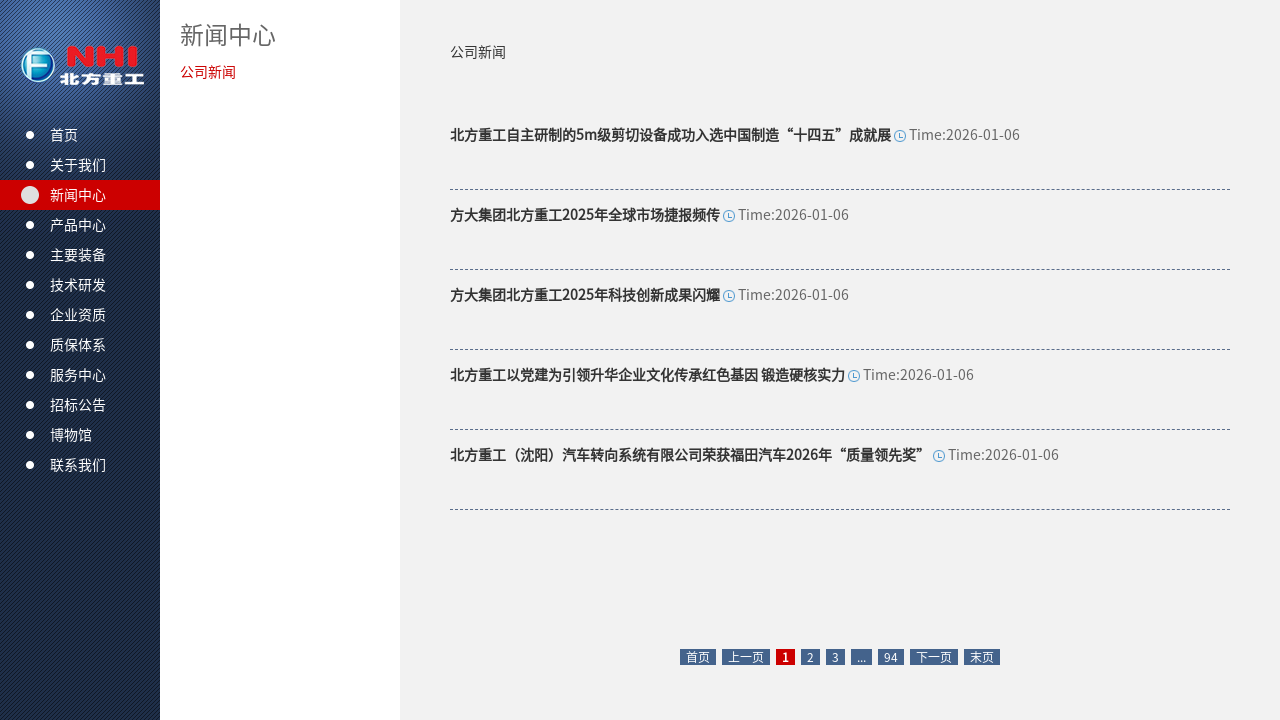

--- FILE ---
content_type: text/html; charset=utf-8
request_url: http://www.china-sz.com/meitibaodao/
body_size: 2961
content:
<!doctype html>
<html>
<head>
<meta charset="utf-8">
<meta name="robots" content="index,follow" />
<link rel="shortcut icon" href="/skins/images/favicon.ico" type="image/x-icon" />
<link type="text/css" href="/upload/zdy/style.css" rel="stylesheet" />
<script type="text/javascript" src="/skins/jquery-3.6.0.min.js"></script>
<script type="text/javascript" src="/skins/style.js"></script>
<!-- Global site tag (gtag.js) - Google Ads: 10861516602 --> <script async src="https://www.googletagmanager.com/gtag/js?id=AW-10861516602"></script> <script> window.dataLayer = window.dataLayer || []; function gtag(){dataLayer.push(arguments);} gtag('js', new Date()); gtag('config', 'AW-10861516602'); </script><title> 公司新闻_北方重工 </title>
<meta name="keywords" content="" />
<meta name="description" content="" />

</head>
<body>
  <div class="body clearfix">
     <!-- -->
   <!--左1-->
    <div class="left">
      <div class="logo">
        <a href="/"></a>
      </div>
      <div class="nav">
        <div>
          <p></p>
          <a href="/">
            <span>首页</span>
            <em>首页</em>
          </a>
        </div>
                <div class=" nav-m">
          <p ></p>
          <a href="/guanyuwomen/">
            <span>关于我们</span>
            <em>关于我们</em>
          </a>
        </div>
                <div class=" nav-h   nav-m">
          <p  style="width:100%"  ></p>
          <a href="/xinwenzhongxin/">
            <span>新闻中心</span>
            <em>新闻中心</em>
          </a>
        </div>
                <div class=" nav-m">
          <p ></p>
          <a href="/chanpinzhongxin/">
            <span>产品中心</span>
            <em>产品中心</em>
          </a>
        </div>
                <div class=" nav-m">
          <p ></p>
          <a href="/zhuyaozhuangbei/">
            <span>主要装备</span>
            <em>主要装备</em>
          </a>
        </div>
                <div class=" nav-m">
          <p ></p>
          <a href="/jishuyanfa/">
            <span>技术研发</span>
            <em>技术研发</em>
          </a>
        </div>
                <div class=" nav-m">
          <p ></p>
          <a href="/qiyezizhi/">
            <span>企业资质</span>
            <em>企业资质</em>
          </a>
        </div>
                <div class=" nav-m">
          <p ></p>
          <a href="/zhibaotixi/">
            <span>质保体系</span>
            <em>质保体系</em>
          </a>
        </div>
                <div class=" nav-m">
          <p ></p>
          <a href="/fuwuzhongxin/">
            <span>服务中心</span>
            <em>服务中心</em>
          </a>
        </div>
                <div class=" nav-m">
          <p ></p>
          <a href="/zhaobiaogonggao/">
            <span>招标公告</span>
            <em>招标公告</em>
          </a>
        </div>
                <div class=" nav-m">
          <p ></p>
          <a href="/bowuguan/">
            <span>博物馆</span>
            <em>博物馆</em>
          </a>
        </div>
                <div class=" nav-m">
          <p ></p>
          <a href="/lianxiwomen/">
            <span>联系我们</span>
            <em>联系我们</em>
          </a>
        </div>
              </div>    </div>
    <!--左1 end-->
   <!-- -->
    <!--左2-->
    <div class="left2" >
      <div class="left2-cen">
      <div class="nav-c" style="display:block;">
        <div class="tit2">
          <a href="/xinwenzhongxin/">新闻中心</a>
     </div>
        <div class="nav2">
                    <div  class="nav2-h"  >
            <a href="/meitibaodao/">
              <span>公司新闻</span>
              <em>公司新闻</em>
            </a>
          </div>
                  </div>
      </div>    <!--  <div class="search-tit">
      产品搜索
      </div>
      <div class="search">
<form method="get" action="/plug/search.aspx"  class="clearfix">
        <div class="search-select">

  <input type="hidden" name="channel" value="1"/>
                      <input type="hidden" name="skinid" value="2" />     

          <select name="section">
            <option value="21">-- 请选择类型 --</option>
                        <option value="45">成套设备</option>
                        <option value="1">工程机械</option>
                        <option value="15">矿山机械</option>
                        <option value="141">冶金机械</option>
                        <option value="12">建筑与建材机械</option>
                        <option value="208">散料机械</option>
                        <option value="9">煤矿机械</option>
                        <option value="6">电站设备</option>
                        <option value="90">环保设备</option>
                        <option value="83">石油和化工设备</option>
                        <option value="200">传动设备</option>
                        <option value="77">液压和润滑设备</option>
                        <option value="72">电控设备</option>
                        <option value="56">汽车零部件</option>
                        <option value="645">砂石骨料设备</option>
                      </select>
        </div>
        <div class="search-text">
          <input type="text" id="keys" name="keys" value="请输入关键字" onFocus="if(value==defaultValue){value='';this.style.color='#666'}" onBlur="if(!value){value=defaultValue;this.style.color='#ccc'}" style="color:#ccc;outline: none;"   />
        </div>
        <div class="search-button">
          <input type="submit" value="搜索" />
        </div>
</form>
      </div>-->
      </div>
    </div>
    <!--左2 end-->    <!--右-->
    <div class="right clearfix" >
      <div class="main2">
        <div class="text">
          <div class="news-tit clearfix">
            <div class="tit floatl">
              <h3>公司新闻</h3>
            <p></p>

            </div>
          </div>
          
          <div class="news-con">
            <div class="news-div">
            <div class="news-name">
              <a href="/meitibaodao/9618.html">北方重工自主研制的5m级剪切设备成功入选中国制造“十四五”成就展</a> <img src="/skins/images/news-time.png" alt="" /> Time:2026-01-06
            </div>
            <div class="news-zhaiyao">  

            </div>  
            <div class="news-more">
              <!--<a href="/meitibaodao/9618.html">查看</a>-->
            </div>
            </div>
            <div class="news-div">
            <div class="news-name">
              <a href="/meitibaodao/9613.html">方大集团北方重工2025年全球市场捷报频传</a> <img src="/skins/images/news-time.png" alt="" /> Time:2026-01-06
            </div>
            <div class="news-zhaiyao">  

            </div>  
            <div class="news-more">
              <!--<a href="/meitibaodao/9613.html">查看</a>-->
            </div>
            </div>
            <div class="news-div">
            <div class="news-name">
              <a href="/meitibaodao/9612.html">方大集团北方重工2025年科技创新成果闪耀</a> <img src="/skins/images/news-time.png" alt="" /> Time:2026-01-06
            </div>
            <div class="news-zhaiyao">  

            </div>  
            <div class="news-more">
              <!--<a href="/meitibaodao/9612.html">查看</a>-->
            </div>
            </div>
            <div class="news-div">
            <div class="news-name">
              <a href="/meitibaodao/9611.html">北方重工以党建为引领升华企业文化传承红色基因 锻造硬核实力</a> <img src="/skins/images/news-time.png" alt="" /> Time:2026-01-06
            </div>
            <div class="news-zhaiyao">  

            </div>  
            <div class="news-more">
              <!--<a href="/meitibaodao/9611.html">查看</a>-->
            </div>
            </div>
            <div class="news-div">
            <div class="news-name">
              <a href="/meitibaodao/9609.html">北方重工（沈阳）汽车转向系统有限公司荣获福田汽车2026年“质量领先奖”</a> <img src="/skins/images/news-time.png" alt="" /> Time:2026-01-06
            </div>
            <div class="news-zhaiyao">  

            </div>  
            <div class="news-more">
              <!--<a href="/meitibaodao/9609.html">查看</a>-->
            </div>
            </div>
          
          </div>  
          <div class="page">
<span class="disabled" id="pagehome">首页</span><span class="disabled" id="pageprv">上一页</span><span class="current">1</span><a href="/meitibaodao/2/">2</a><a href="/meitibaodao/3/">3</a><span>...</span><a href="/meitibaodao/94/">94</a><a href="/meitibaodao/2/" id="pagenext">下一页</a><a href="/meitibaodao/94/" id="pageend">末页</a>
          </div>
        </div>  
      </div>
    </div>
    <!--右 end-->
  </div>
</body>
</html>


--- FILE ---
content_type: text/css
request_url: http://www.china-sz.com/upload/zdy/style.css
body_size: 3704
content:
@charset "utf-8";
/* CSS Document */
/*html {
-webkit-filter: grayscale(100%);
-moz-filter: grayscale(100%);
-ms-filter: grayscale(100%);
-o-filter: grayscale(100%);
filter:progid:DXImageTransform.Microsoft.BasicImage(grayscale=1);
_filter:none;
}*/
@font-face {font-family:"sy"; src:url(/skins/sy.otf);}
body,h1,h2,h3,h4,h5,h6,p,ul,li,form,button,input,textarea,th,td,table,a,em,span,img,article,aside,details,figcaption,figure,footer,header,hgroup,menu,nav,section{margin:0px;padding:0px;}
article,aside,details,figcaption,figure,footer,header,hgroup,menu,nav,section{ display:block;}
body,button,input,select,textarea{font:14px "sy","黑体", Tahoma, Geneva, sans-serif; color:#666; line-height:24px; }
h1,h2,h3,h4,h5,h6,select{font-size:14px; font-weight:normal; font-style:normal;}
em{ font-style:normal;}
ul,li{list-style:none; overflow:hidden}
img{ border:none; vertical-align:middle;}
html{ overflow:hidden; height:100%;}
p{word-wrap:break-word}
a{text-decoration:none; color:#666;}
a:hover{ color:#ccc;}
a span,a em{ cursor:pointer;}
.clearfix{zoom:1;}
.clearfix:after{content:".";display:block;clear:both;height:0;overflow:hidden;visibility:hidden;}
.floatl{ float:left;}
.floatr{ float:right;}
.textc{ text-align:center;}
.textr{ text-align:right;}
body{ height:100%;background:#f2f2f2;}
.body{height:100%; position:relative;}

/*左1*/
.left{ float:left; width:160px; height:100%; position:relative; background:url(/skins/images/bg.jpg) 0px 0px; z-index:100;}
.logo{ background:url(/skins/images/logo.jpg) no-repeat 0px 0px;}
.logo a{ height:120px; display:block;}
.nav{ background:url(/skins/images/logo.jpg) no-repeat 0px -120px;}
.nav div{ height:30px; position:relative;z-index:100;}
.nav a{ padding-left:50px; position:relative; z-index:100; display:block; height:30px; line-height:30px; overflow:hidden; color:#fff; background:url(/skins/images/nav-a.png) no-repeat 15px 0px;}
.nav a:hover,.nav .nav-h a{ background:url(/skins/images/nav-a.png) no-repeat 15px -30px;}
.nav span{ display:block;}
.nav em{ display:none;}
.nav p{ position:absolute; left:0px; top:0px; height:30px; background:#cc0000; z-index:0;}
.left-a{ position:absolute; width:100%; bottom:30px;}
.left-a a{ width:88px; height:30px; display:block; margin:0px auto;}
.left-en a{ background:url(/skins/images/en.jpg);}

/*左2*/
.left2{ float:left; height:100%;width:140px;  position:relative; background:#fff;z-index:10000;}
.left2-cen{padding:10px; }
.nav-c{ display:none;}
.tit2{ color:#333; text-transform:uppercase; font-size:24px; min-height:30px; line-height:30px;}
.nav2{ padding:10px 0px;}
.nav2 a{ color:#666; line-height:24px; display:block; height:24px; text-transform:uppercase;}
.nav2 span{ display:block;}
.nav2 em{ display:none;}
.nav2 .nav2-h a,.nav2 a:hover{ color:#c00;}
.nav2 .nav2-h span,.nav2 a:hover span{ display:none;}
.nav2 .nav2-h em,.nav2 a:hover em{ display:block;}
.nav3{ padding:10px 0px;}
.nav3 a{ color:#666; line-height:24px; display:block; height:24px; padding:0px 10px; text-transform:uppercase;}
.nav3 .nav3-d3,.nav3 a:hover{ background:#c00; color:#fff;}
.nav3 .nav3-d1,.nav3 .nav3-d2,.nav3 .nav3-d1:hover,.nav3 .nav3-d2:hover{ background:url(/skins/images/nav3-arrow.png) no-repeat center right #c00; color:#fff;}
.nav3 .nav3-h1,.nav3 .nav3-h2,.nav3 .nav3-h1:hover,.nav3 .nav3-h2:hover{ display:block; background:url(/skins/images/nav3-arrow.png) no-repeat center right #c00; color:#fff;}
.nav3-div1{ position:relative; z-index:10000;}
.nav3-c1{ display:none; position:absolute; right:-220px; width:210px; top:0px; padding-left:10px; background:url(/skins/images/tm.gif); z-index:10000;}
.nav3-div2{ position:relative; z-index:10000;}
.nav3-c2{ display:none; position:absolute; right:-250px; width:240px; top:0px; padding-left:10px; background:url(/skins/images/tm.gif); z-index:10000;}
.nav3-c1 a{ background:#ddd;}
.side-news{ color:#666;}
.side-news-con{ padding:5px 0px;}
.side-news-con a{ color:#666; font-size:12px; height:24px; overflow:hidden; display:block;}
.side-news-con a:hover{ text-decoration:underline;}
.side-news-more a{ display:block; width:60px; text-align:center; background:#f00; color:#fff; font-size:12px;}
.left2-bot{ position:absolute; width:100%; bottom:0px; left:0px;}
.copy{ font-size:12px; line-height:20px; color:#666; text-transform:uppercase;}
.copy a{ color:#666;}
.copy span,.copy a:hover{ color:#c00;}
.search-tit{color:#666; }
.search div{ margin-top:5px;}
.search-select{border:1px solid #a7a7a7;}
.search-select select{ width:100%; height:24px; border:none; background:none;  line-height:24px;}
.search-select option{ line-height:20px;}
.search-text{border:1px solid #a7a7a7;}
.search-text input{ width:100%; height:22px; border:none; line-height:22px;}
.search-button{ text-align:right;}
.search-button input{ width:60px; height:24px; line-height:24px; border:none; background:#c00; color:#fff; cursor:pointer; text-align:center;}

/*右*/
.right{ float:left; height:100%; overflow:hidden;background:#f2f2f2;}
.side{ height:100%; background:#85121b; float:left; width:160px;}

.main{ float:left; height:100%;}

.tit{ height:70px; overflow:hidden; color:#333;}
.tit p{ font-size:24px; text-transform:uppercase;}

/*文本页*/
.text{ padding:40px 50px 40px;}
.text-con{ overflow:hidden;  position:relative;z-index:100;}
.text-center{ overflow:hidden; width:100%; left:0px; top:0px; position:absolute; z-index:100;}
.text-button{ height:30px; padding-top:20px}
.text-button div{ height:30px; width:30px; float:right; margin-left:5px; cursor:pointer;}
.text-up{ background:url(/skins/images/text-up.jpg);}
.text-down{ background:url(/skins/images/text-down.jpg);}

/*留言板*/
.message{ width:430px;}
.message-input{ background:url(/skins/images/message-input.png) no-repeat 0px 0px; height:30px; padding:10px 25px;}
.message-input input{ width:380px; height:30px; overflow:hidden; line-height:30px; border:none; background:none;}
.message-select{ background:url(/skins/images/message-input.png) no-repeat 0px 0px; height:30px; padding:10px 15px 10px 25px; position:relative;z-index:100;}
.message-select input{ width:360px; height:30px; overflow:hidden; line-height:30px; border:none; background:url(/skins/images/message-select.png) no-repeat center right; padding-right:30px; cursor:pointer;}
.message-select div{ display:none; position:absolute; width:420px; top:50px; left:5px; background:#172335; border:1px solid #2e3f59; z-index:100;}
.message-select a{ display:block; padding:0px 20px; color:#999}
.message-select a:hover{ color:#fff; background:#111a27;}
.message-textarea{ background:url(/skins/images/message-textarea.png) no-repeat 0px 0px; height:180px; padding:10px 15px 10px 25px;}
.message-textarea textarea{ width:390px; height:180px; background:none; border:none;}
.message-button input{ width:111px; height:39px; border:none; cursor:pointer; display:block; float:left; margin:0px 5px;}
.message-button1{ background:url(/skins/images/message-button1.png) no-repeat center;}
.message-button2{ background:url(/skins/images/message-button2.png) no-repeat center;}
.message-yzm{ background:url(/skins/images/message-yzm.png) no-repeat 0px 0px; height:30px; padding:10px 20px;}
.message-yzm input{ width:380px; height:30px; margin-right:20px; overflow:hidden; line-height:30px; border:none; background:none;}

/*产品栏目页*/
.pics-tit{ padding:20px; font-size:16px; color:#333;}
.pics-zhaiyao{ height:96px; background:url(/skins/images/pics2-zhaiyao.jpg) no-repeat right #0072b8; padding-right:20px; margin:0px 20px; color:#ffffff;}
.pics-zhaiyao p{ height:72px; overflow:hidden; padding-top:12px;}
.pics-zhaiyao img{ padding-right:20px;}
.pics-button a{ height:30px; width:70px; float:right; margin-left:5px; cursor:pointer;}
.pics-left{ background:url(/skins/images/pics-left.jpg);}
.pics-right{ background:url(/skins/images/pics-right.jpg);}
.pics-con{ width:970px; overflow:hidden; position:relative; z-index:100;margin-left:8px;}
.pics-center{ position:absolute; left:0px; top:0px; z-index:100;}
.pics-center div{ float:left; overflow:hidden;}
.pics-center a{ display:block; width:90%; margin:20px auto 0px; text-align:center;}
.pics-center a:hover{color:#c00;}
.pics-center span{ display:block; padding-top:5px;}
.pics-center img{ width:100%;}

.pics2-tit{ line-height:40px; font-size:30px; color:#ecf0f1; padding:30px 0px 10px 20px;}
.pics2-zhaiyao{ height:120px; background:url(/skins/images/pics2-zhaiyao.jpg) no-repeat right #0072b8; padding-right:20px; margin:0px 20px; color:#ffffff;}
.pics2-zhaiyao p{ height:72px; overflow:hidden;padding-top:24px;}
.pics2-zhaiyao img{ padding-right:20px;}
.pics2-com{}
.pics2-div{ width:319px; height:349px; padding-top:20px; float:left; }
.pics2-div div{ width:280px; margin:0px auto;}
.pics2-div p{ width:280px; margin:0px auto; height:72px; overflow:hidden; font-size:12px;}
.pics2-more a{ display:block; background:url(/skins/images/pics2-more.jpg); width:80px; height:24px;}

/*产品内容页*/
.pic{ padding:0px 20px;}
.pic-tit{ line-height:120px; font-size:30px; color:#333;}
.pic-m{ background:url(/skins/images/pic-m.jpg) repeat-x bottom;}
.pic-m div{ float:left;}
.pic-m a{ display:block; width:85px; text-align:center; height:30px; line-height:30px; margin-right:1px; background:#44638c; color:#fff;}
.pic-m a:hover,.pic-m .pic-h a{ background:#c00; font-weight:bold;}
.pic-con{ position:relative; overflow:hidden;z-index:100;}
.pic-center{ width:100%; position:absolute; z-index:100;}
.pic-c{ padding:10px;}
.pic-zlxz a{ padding:0px 10px; display:inline-block;  text-align:center; height:25px; line-height:25px; margin-right:1px; background:#c00; color:#fff;}
.pic-zlxz a:hover{ background:#c00; font-weight:bold;}
/*大图区*/
.jqzoom{position:relative; height:240px; width:310px; border:1px solid #ccc;} 
/*放大图片框*/
.zoomdiv{z-index:100;position:fixed;top:1px;left:-100px;background:#fff;border:1px solid #c00;display:none;text-align:center;overflow: hidden;} 
.bigimg{width:620px;height:620px;} /*放大图片框放大倍数*/
/*放大镜*/
.jqZoomPup{z-index:10;visibility:hidden;position:absolute;top:0px;left:0px;width:50px;height:50px;border:1px solid #aaa;background:#c4c4c4 50% top no-repeat;opacity:0.5;-moz-opacity:0.5;-khtml-opacity:0.5;filter:alpha(Opacity=50);cursor:crosshair;}
/*小图区*/
.jcarousel-container{position:relative;} 
.jcarousel-container-horizontal{width:310px;height:50px; margin-top:10px;}
/*图片列表框*/
.jcarousel-clip{z-index:2;overflow:hidden;position:relative;}
.jcarousel-clip-horizontal{width:270px; margin-left:20px;} /*图片列表框距左距离*/
.jcarousel-list{z-index:1;overflow:hidden;position:relative;top:0;left:0;}/*图片滚动内容*/
.jcarousel-list li,.jcarousel-item{float:left;}
.jcarousel-item {width:54px;height: 48px;}
.jcarousel-item-horizontal {margin-right:0px;}/*图片列表间距*/
.curr_base{border:1px solid #ccc; padding:1px; width:44px; height:44px; cursor:pointer;} /*小图默认*/
.cur_on{border:1px solid #c00; padding:1px; width:44px; height:44px; cursor:pointer;} /*小图选中*/
/*左右滚动按钮*/
.jcarousel-prev-horizontal{position:absolute;top:0px;left:0px;width:12px;height:48px;cursor:pointer;background:transparent url(/skins/images/jcarousel-prev.jpg) no-repeat 0 0px;}
/*左滚动样式*/
.jcarousel-prev-horizontal:hover,.jcarousel-prev-horizontal:active{background-position:0 0px;}/*左滚动鼠标经过样式*/
.jcarousel-prev-disabled-horizontal,.jcarousel-prev-disabled-horizontal:hover,.jcarousel-prev-disabled-horizontal:active{cursor:default;background-position:0 -48px;}/*左滚动到头样式*/
.jcarousel-next-horizontal {position:absolute;top:0px;right:0px;width:12px;height:48px;cursor:pointer;background:transparent url(/skins/images/jcarousel-next.jpg) no-repeat 0px 0px;}/*左滚动样式*/
.jcarousel-next-horizontal:hover,.jcarousel-next-horizontal:active{background-position:0px 0px;}/*右滚动鼠标经过样式*/
.jcarousel-next-disabled-horizontal,.jcarousel-next-disabled-horizontal:hover,.jcarousel-next-disabled-horizontal:active{cursor:default;background-position:0px -48px;}/*右滚动到头样式*/

/*新闻列表页*/
.news-tit{}
.news-button a{ height:25px; padding:0px 5px; float:left; margin-left:5px; cursor:pointer;background:#44638c; color:#fff;text-align:center; }
.news-button a:hover,.news-button .news-h{font-weight:bold;background:#c00;}
.news-con{ overflow:hidden;}
.news-div{ padding:5px 0px;  border-bottom:1px dashed #5a6d8b;}
.news-name{ height:24px; overflow:hidden;}
.news-name a{ color:#333; font-weight:bold;}
.news-zhaiyao{ height:24px; overflow:hidden;}
.news-more{ padding-top:5px;}
.news-more a{ color:#fff; display:block; background:#c00; width:60px; text-align:center; }

.new-name h3{ text-align:center; font-weight:normal; font-size:24px; padding:10px 0px;}
.new-time{ line-height:20px; height:20px; padding-top:10px; text-align:center;  color:#666;}
.new-con1{ padding:10px 0px;}


/*分页*/
.page{text-align:center; font-size:12px;height:24px; line-height:24px; padding-top:15px;}
.page a,.page span{ padding:2px 6px; margin:0px 3px;background:#44638c; color:#fff; }
.page a:hover{background:#c00;}
.page .current{ font-weight:bold;background:#c00;}

/*招聘列表页*/
.jobs div{ padding-bottom:20px;}
.jobs td{ padding:10px;}
.jobs a{ color:#c00; text-decoration:underline;}

table{color:#666;border:1px solid #ccc;}
table th{background:#fff;padding:5px;border:1px solid #ccc;}
table td{padding:5px;border:1px solid #ccc;}

.job{ padding-right:10px;}
.job table{ border:1px solid #ccc;}
.job th{ background:#fff; border:1px solid #ccc; color:#333; padding:10px 0px;}
.job td{ border:1px solid #ccc; padding:10px;}
.job-but a{ color:#c00}

.mp-tit{line-height:40px; color:#333;}
.mp-ss{ padding-bottom:35px;}
.mp-ss div{ padding-right:10px;}
.mp-ss select{ width:200px; height:26px; border:1px solid #a7a7a7;}
.mp-ss input{ background:#c00; color:#fff; border:none; height:26px; width:60px;}
.mp-jg .floatl{ background:url(/skins/images/mp.png) no-repeat; padding:15px 15px 0px; height:155px; width:250px; overflow:hidden; margin-right:20px; color:#fff;}
.mp-jg .floatl div{ font-size:18px; line-height:40px;}

.message1 .name{ width:100px; text-align:right;height:36px; line-height:36px;}
.message1 .clearfix{ padding-bottom:10px;}
.message1 .input input{ background:#ebebeb; height:36px; line-height:36px; border:1px solid #ddd; width:200px; border-radius:5px; box-shadow:0px 3px 3px #ccc inset; padding:0px 10px;}
.message1 .select select{background:#ebebeb; height:36px; line-height:36px; border:1px solid #ddd; width:220px; border-radius:5px; box-shadow:0px 3px 3px #ccc inset; padding:8px 10px;}
.message1 .textarea textarea{background:#ebebeb; height:120px; line-height:26px; border:1px solid #ddd; width:340px; border-radius:5px; box-shadow:0px 3px 3px #ccc inset; padding:5px 10px;}
.message1 .button{ padding-left:100px;}
.message1 .button input{ width:111px; height:39px; border:none; cursor:pointer; display:block; float:left; margin-right:10px;}
.message1 .button1{ background:url(/skins/images/message1-button1.png) no-repeat center;}
.message1 .button2{ background:url(/skins/images/message1-button2.png) no-repeat center;}
.message1 .star{float:left;width:20px;height:36px; line-height:36px;color:#c00;padding-left:5px;}

--- FILE ---
content_type: application/javascript
request_url: http://www.china-sz.com/skins/style.js
body_size: 2166
content:
/*自适应*/
function windowsize(){
	var windowwidth=$(window).width();
	var windowheight=$(window).height();

	if(windowwidth<=1024)
	{   
	    boxwidth=160;
		$(".left2-cen").css("padding","10px");
		//$(".pics-con").css("height","320px");
		//$(".pics-center div").css("width","160px").css("height","160px");
	}
	if(windowwidth<=1600&&windowwidth>1024)
	{
		boxwidth=240;
		$(".left2-cen").css("padding","20px");
		//$(".pics-con").css("height","480px");
		//$(".pics-center div").css("width","240px").css("height","240px");
	}
	if(windowwidth>1600)
	{
		boxwidth=320;
		$(".left2-cen").css("padding","40px");
		//$(".pics-con").css("height","640px");
		//$(".pics-center div").css("width","320px").css("height","320px");
	}

	$(".left2").animate({width:boxwidth+"px"},{duration:200, queue: false}).css("overflow","visible");
	$(".right").width(windowwidth-boxwidth-163);
	$(".main").width(windowwidth-boxwidth*2-160);
	$(".main2").width(windowwidth-boxwidth-160);
	$(".side").width(boxwidth);
	$("html").height(windowheight);
$(".pics-con").css("height",windowheight-180+"px");
$(".pics-center li").css("width",$(".pics-con").width()).css("height",windowheight-180+"px");
$(".pics-center li div").css("height","50%");


$(".pics-center div").css("width",$(".pics-center li").width()*0.25);
//alert($(".pics-center li").width())
//alert($(".pics-center li div").width())
//alert(Math.floor($(".pics-center li div").width()))
//$(".pics-center li div").css("width",Math.floor($(".pics-center li div").width()));
	$(".text-con").css("height",windowheight-200+"px");
	$(".pic-con").css("height",windowheight-180+"px");

         $(".news-con").css("height",windowheight-200+"px");
}
$(document).ready(function(){
    windowsize();
})
$(window).bind("resize",function() {
    windowsize();
})


/*侧导航*/
function nav_1(a){
	$(a).find('p').stop(false,true).animate({width:"100%"},{duration:200, queue: false})
	$(a).find('span').hide();
	$(a).find('em').show();
}
function nav_2(a){
	$(a).find('p').stop(false,true).animate({width:"0"},{duration:200, queue: false})
	$(a).find('span').show();
	$(a).find('em').hide();
}$(window).bind("load resize",function() {
	$('.nav div').mouseenter(function(){
		if(!$(this).hasClass('nav-h'))
		{
			nav_1(this)
		}
	});
    $('.nav div').mouseleave(function(){
		if(!$(this).hasClass('nav-h'))
		{
	    	nav_2(this)
		}
    });
	
});

/*滚动文本框*/
function gunmouse(){
	var gunheight=$(".gun").outerHeight(true);
	var gunconheight=$(".guncon").outerHeight(true);
	var guncontop=$(".guncon").position().top;
	if(gunconheight>gunheight)
	{
		if(event.wheelDelta>=120) 
		{
		    if(24<-guncontop)
		    {
			    $(".guncon").animate({top:guncontop+24+"px"},{duration:10, queue: false})
		    }
		    else
		    {
			    $(".guncon").animate({top:"0px"},{duration:10, queue: false})
		    }
		}
		else
		{
			if(gunconheight>gunheight+24-guncontop)
		    {
		  	    $(".guncon").animate({top:guncontop-24+"px"},{duration:10, queue: false})
		    }
		    else
		    {
			    $(".guncon").animate({top:gunheight-gunconheight+"px"},{duration:10, queue: false})
		    }
		}
	}
}
function gundown(){
	var gunheight=$(".gun").outerHeight(true);
	var gunconheight=$(".guncon").outerHeight(true);
    var guncontop=$(".guncon").position().top;
	if(gunconheight>gunheight)
	{
		if(gunconheight>gunheight*2-guncontop)
		{
			$(".guncon").animate({top:guncontop-gunheight+"px"},{duration:200, queue: false})
		}
		else
		{
			$(".guncon").animate({top:gunheight-gunconheight+"px"},{duration:200, queue: false})
		}
	}
}
function gunup(){
    var gunheight=$(".gun").outerHeight(true);
    var gunconheight=$(".guncon").outerHeight(true);
    var guncontop=$(".guncon").position().top;
	if(gunconheight>gunheight)
	{
		if(gunheight<-guncontop)
		{
			$(".guncon").animate({top:guncontop+gunheight+"px"},{duration:200, queue: false})
		}
		else
		{
			$(".guncon").animate({top:"0px"},{duration:200, queue: false})
		}
	}
}
$(window).bind("load resize",function() {
	var gunheight=$(".gun").outerHeight(true);
	var gunconheight=$(".guncon").outerHeight(true);
	if(gunconheight>gunheight)
	{
		$(".gundown").show().click(function(){
			gundown()
		})
	    $(".gunup").show().click(function(){
		    gunup()
	    })
	}
	else
	{
		$(".gundown").hide();
		$(".gunup").hide();
	}
})

/*产品导航*/
$(window).on('load',function(){
	$(".nav3").mouseleave(function(){
		$(".nav3-h1").next(".nav3-c1").hide();
		$(".nav3-h1").removeClass("nav3-h1");
		$(".nav3-h2").next(".nav3-c2").hide();
		$(".nav3-h2").removeClass("nav3-h2");
	})
	$(".nav3-m1").mouseenter(function(){
		$(".nav3-h1").next(".nav3-c1").hide();
		$(".nav3-h1").removeClass("nav3-h1");
		$(this).addClass("nav3-h1")
		$(this).next(".nav3-c1").show();
	})
	$(".nav3-m2").mouseenter(function(){
		$(".nav3-h2").next(".nav3-c2").hide();
		$(".nav3-h2").removeClass("nav3-h2");
		$(this).addClass("nav3-h2")
		$(this).next(".nav3-c2").show();
	})
	$(".nav3-d1").mouseenter(function(){
		$(".nav3-d1").next(".nav3-c1").show();
		$(".nav3-d2").next(".nav3-c2").show();
	})
})

/*滚动图片*/
$(window).bind("load resize",function(){
	var num=Math.round($(".pics-center li").length);

	var width=$(".pics-center li").outerWidth(true);
	$(".pics-center").width(num*width).css("left","0px");
        $(".pics-center ul").width(num*width);
	$(".pics-right").click(function(){
		//movenum=parseInt($(".main2").width()/width)
		//movewidth=movenum*width;

		picscenterleft=$(".pics-center").position().left;
		picscentwidth=$(".pics-center").width();
		if(picscentwidth+picscenterleft>$(".pics-center li").width()&&!$(".pics-center").is(":animated"))
		{
		$(".pics-center").animate({left:picscenterleft-$(".pics-center li").width()},{duration:200, queue: false})
		}
	})
	$(".pics-left").click(function(){
		//movenum=parseInt($(".main2").width()/width)
		//movewidth=movenum*width;
		picscenterleft=$(".pics-center").position().left;
		picscentwidth=$(".pics-center").width();
		if(picscenterleft<0&&!$(".pics-center").is(":animated"))
		{
		$(".pics-center").animate({left:picscenterleft+$(".pics-center li").width()},{duration:200, queue: false})
		}
	})
})
$(window).bind("load resize",function(){
	$(".pic-m div").click(function(){
	  var num=$(this).index(".pic-m div");
	  $(".guncon").animate({top:-$(".pic-c").eq(num).position().top+"px"},{duration:200, queue: false})
	})
})

/*新闻缩略*/
$(window).bind("load resize",function(){
	var height=$(".news-con").outerHeight(true);
	if(height>=560)
	{
		$(".news-div").css("padding-top",(height-510)*0.1+"px").css("padding-bottom",(height-510)*0.1+"px")
		$(".news-zhaiyao").show().css("height","48px")
		$(".news-more").show()
	}
	if(height<560&&height>=440)
	{
		$(".news-div").css("padding-top",(height-390)*0.1+"px").css("padding-bottom",(height-390)*0.1+"px")
		$(".news-zhaiyao").show().css("height","24px")
		$(".news-more").show()
	}
	if(height<440&&height>=295)
	{
		$(".news-div").css("padding-top",(height-245)*0.1+"px").css("padding-bottom",(height-245)*0.1+"px")
		$(".news-zhaiyao").show().css("height","24px")
		$(".news-more").hide()
	}
	if(height<295)
	{
		$(".news-div").css("padding-top",(height-125)*0.1+"px").css("padding-bottom",(height-125)*0.1+"px")
		$(".news-zhaiyao").hide()
		$(".news-more").hide()
	}	
})
